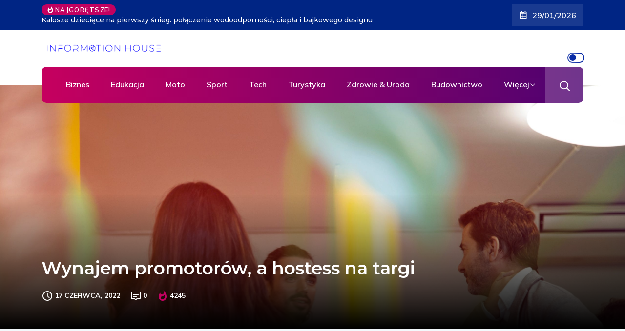

--- FILE ---
content_type: text/html; charset=UTF-8
request_url: https://www.informationhouse.pl/wynajem-promotorow-a-hostess-na-targi/
body_size: 20844
content:
<!DOCTYPE html>
  <html lang="pl-PL"> 
    <head>
        <meta charset="UTF-8">
        <meta name="viewport" content="width=device-width, initial-scale=1, maximum-scale=1">
		<meta name='robots' content='index, follow, max-image-preview:large, max-snippet:-1, max-video-preview:-1' />

	<!-- This site is optimized with the Yoast SEO plugin v26.8 - https://yoast.com/product/yoast-seo-wordpress/ -->
	<title>Wynajem promotorów, a hostess na targi - Information House</title>
	<meta name="description" content="Wśród wielu osób promotorzy oraz hostessy na targach są wciąż definiowani w ten sam sposób. Istnieje jednak zakres zadań, który odróżnia ich od siebie!" />
	<link rel="canonical" href="https://www.informationhouse.pl/wynajem-promotorow-a-hostess-na-targi/" />
	<meta property="og:locale" content="pl_PL" />
	<meta property="og:type" content="article" />
	<meta property="og:title" content="Wynajem promotorów, a hostess na targi - Information House" />
	<meta property="og:description" content="Wśród wielu osób promotorzy oraz hostessy na targach są wciąż definiowani w ten sam sposób. Istnieje jednak zakres zadań, który odróżnia ich od siebie!" />
	<meta property="og:url" content="https://www.informationhouse.pl/wynajem-promotorow-a-hostess-na-targi/" />
	<meta property="og:site_name" content="Information House" />
	<meta property="article:published_time" content="2022-06-17T12:51:03+00:00" />
	<meta property="og:image" content="https://www.informationhouse.pl/wp-content/uploads/2022/06/Wynajem-promotorow-a-hostess-na-targi-scaled.jpg" />
	<meta property="og:image:width" content="2560" />
	<meta property="og:image:height" content="1707" />
	<meta property="og:image:type" content="image/jpeg" />
	<meta name="author" content="Redaktor" />
	<meta name="twitter:card" content="summary_large_image" />
	<meta name="twitter:label1" content="Napisane przez" />
	<meta name="twitter:data1" content="Redaktor" />
	<meta name="twitter:label2" content="Szacowany czas czytania" />
	<meta name="twitter:data2" content="4 minuty" />
	<script type="application/ld+json" class="yoast-schema-graph">{"@context":"https://schema.org","@graph":[{"@type":"Article","@id":"https://www.informationhouse.pl/wynajem-promotorow-a-hostess-na-targi/#article","isPartOf":{"@id":"https://www.informationhouse.pl/wynajem-promotorow-a-hostess-na-targi/"},"author":{"name":"Redaktor","@id":"https://www.informationhouse.pl/#/schema/person/5a7f381364264e67d56b454ed9eedb5b"},"headline":"Wynajem promotorów, a hostess na targi","datePublished":"2022-06-17T12:51:03+00:00","mainEntityOfPage":{"@id":"https://www.informationhouse.pl/wynajem-promotorow-a-hostess-na-targi/"},"wordCount":933,"commentCount":0,"publisher":{"@id":"https://www.informationhouse.pl/#organization"},"image":{"@id":"https://www.informationhouse.pl/wynajem-promotorow-a-hostess-na-targi/#primaryimage"},"thumbnailUrl":"https://www.informationhouse.pl/wp-content/uploads/2022/06/Wynajem-promotorow-a-hostess-na-targi-scaled.jpg","articleSection":["Biznes"],"inLanguage":"pl-PL","potentialAction":[{"@type":"CommentAction","name":"Comment","target":["https://www.informationhouse.pl/wynajem-promotorow-a-hostess-na-targi/#respond"]}]},{"@type":"WebPage","@id":"https://www.informationhouse.pl/wynajem-promotorow-a-hostess-na-targi/","url":"https://www.informationhouse.pl/wynajem-promotorow-a-hostess-na-targi/","name":"Wynajem promotorów, a hostess na targi - Information House","isPartOf":{"@id":"https://www.informationhouse.pl/#website"},"primaryImageOfPage":{"@id":"https://www.informationhouse.pl/wynajem-promotorow-a-hostess-na-targi/#primaryimage"},"image":{"@id":"https://www.informationhouse.pl/wynajem-promotorow-a-hostess-na-targi/#primaryimage"},"thumbnailUrl":"https://www.informationhouse.pl/wp-content/uploads/2022/06/Wynajem-promotorow-a-hostess-na-targi-scaled.jpg","datePublished":"2022-06-17T12:51:03+00:00","description":"Wśród wielu osób promotorzy oraz hostessy na targach są wciąż definiowani w ten sam sposób. Istnieje jednak zakres zadań, który odróżnia ich od siebie!","breadcrumb":{"@id":"https://www.informationhouse.pl/wynajem-promotorow-a-hostess-na-targi/#breadcrumb"},"inLanguage":"pl-PL","potentialAction":[{"@type":"ReadAction","target":["https://www.informationhouse.pl/wynajem-promotorow-a-hostess-na-targi/"]}]},{"@type":"ImageObject","inLanguage":"pl-PL","@id":"https://www.informationhouse.pl/wynajem-promotorow-a-hostess-na-targi/#primaryimage","url":"https://www.informationhouse.pl/wp-content/uploads/2022/06/Wynajem-promotorow-a-hostess-na-targi-scaled.jpg","contentUrl":"https://www.informationhouse.pl/wp-content/uploads/2022/06/Wynajem-promotorow-a-hostess-na-targi-scaled.jpg","width":2560,"height":1707,"caption":"Wynajem promotorów, a hostess na targi"},{"@type":"BreadcrumbList","@id":"https://www.informationhouse.pl/wynajem-promotorow-a-hostess-na-targi/#breadcrumb","itemListElement":[{"@type":"ListItem","position":1,"name":"Strona główna","item":"https://www.informationhouse.pl/"},{"@type":"ListItem","position":2,"name":"Wynajem promotorów, a hostess na targi"}]},{"@type":"WebSite","@id":"https://www.informationhouse.pl/#website","url":"https://www.informationhouse.pl/","name":"Information House","description":"Otwarty Serwis Dziennikarstwa Obywatelskiego","publisher":{"@id":"https://www.informationhouse.pl/#organization"},"potentialAction":[{"@type":"SearchAction","target":{"@type":"EntryPoint","urlTemplate":"https://www.informationhouse.pl/?s={search_term_string}"},"query-input":{"@type":"PropertyValueSpecification","valueRequired":true,"valueName":"search_term_string"}}],"inLanguage":"pl-PL"},{"@type":"Organization","@id":"https://www.informationhouse.pl/#organization","name":"Information House","url":"https://www.informationhouse.pl/","logo":{"@type":"ImageObject","inLanguage":"pl-PL","@id":"https://www.informationhouse.pl/#/schema/logo/image/","url":"https://www.informationhouse.pl/wp-content/uploads/2024/02/cropped-information_house_logo1.png","contentUrl":"https://www.informationhouse.pl/wp-content/uploads/2024/02/cropped-information_house_logo1.png","width":1220,"height":174,"caption":"Information House"},"image":{"@id":"https://www.informationhouse.pl/#/schema/logo/image/"}},{"@type":"Person","@id":"https://www.informationhouse.pl/#/schema/person/5a7f381364264e67d56b454ed9eedb5b","name":"Redaktor","image":{"@type":"ImageObject","inLanguage":"pl-PL","@id":"https://www.informationhouse.pl/#/schema/person/image/","url":"https://www.informationhouse.pl/wp-content/uploads/2024/02/cropped-favicon-1-96x96.png","contentUrl":"https://www.informationhouse.pl/wp-content/uploads/2024/02/cropped-favicon-1-96x96.png","caption":"Redaktor"},"url":"https://www.informationhouse.pl/author/redaktor/"}]}</script>
	<!-- / Yoast SEO plugin. -->


<link rel='dns-prefetch' href='//www.googletagmanager.com' />
<link rel='dns-prefetch' href='//fonts.googleapis.com' />
<link rel="alternate" type="application/rss+xml" title="Information House &raquo; Kanał z wpisami" href="https://www.informationhouse.pl/feed/" />
<link rel="alternate" type="application/rss+xml" title="Information House &raquo; Kanał z komentarzami" href="https://www.informationhouse.pl/comments/feed/" />
<link rel="alternate" type="application/rss+xml" title="Information House &raquo; Wynajem promotorów, a hostess na targi Kanał z komentarzami" href="https://www.informationhouse.pl/wynajem-promotorow-a-hostess-na-targi/feed/" />
<link rel="alternate" title="oEmbed (JSON)" type="application/json+oembed" href="https://www.informationhouse.pl/wp-json/oembed/1.0/embed?url=https%3A%2F%2Fwww.informationhouse.pl%2Fwynajem-promotorow-a-hostess-na-targi%2F" />
<link rel="alternate" title="oEmbed (XML)" type="text/xml+oembed" href="https://www.informationhouse.pl/wp-json/oembed/1.0/embed?url=https%3A%2F%2Fwww.informationhouse.pl%2Fwynajem-promotorow-a-hostess-na-targi%2F&#038;format=xml" />
<style id='wp-img-auto-sizes-contain-inline-css' type='text/css'>
img:is([sizes=auto i],[sizes^="auto," i]){contain-intrinsic-size:3000px 1500px}
/*# sourceURL=wp-img-auto-sizes-contain-inline-css */
</style>
<style id='wp-emoji-styles-inline-css' type='text/css'>

	img.wp-smiley, img.emoji {
		display: inline !important;
		border: none !important;
		box-shadow: none !important;
		height: 1em !important;
		width: 1em !important;
		margin: 0 0.07em !important;
		vertical-align: -0.1em !important;
		background: none !important;
		padding: 0 !important;
	}
/*# sourceURL=wp-emoji-styles-inline-css */
</style>
<link rel='stylesheet' id='wp-block-library-css' href='https://www.informationhouse.pl/wp-includes/css/dist/block-library/style.min.css?ver=6.9' type='text/css' media='all' />
<style id='wp-block-search-inline-css' type='text/css'>
.wp-block-search__button{margin-left:10px;word-break:normal}.wp-block-search__button.has-icon{line-height:0}.wp-block-search__button svg{height:1.25em;min-height:24px;min-width:24px;width:1.25em;fill:currentColor;vertical-align:text-bottom}:where(.wp-block-search__button){border:1px solid #ccc;padding:6px 10px}.wp-block-search__inside-wrapper{display:flex;flex:auto;flex-wrap:nowrap;max-width:100%}.wp-block-search__label{width:100%}.wp-block-search.wp-block-search__button-only .wp-block-search__button{box-sizing:border-box;display:flex;flex-shrink:0;justify-content:center;margin-left:0;max-width:100%}.wp-block-search.wp-block-search__button-only .wp-block-search__inside-wrapper{min-width:0!important;transition-property:width}.wp-block-search.wp-block-search__button-only .wp-block-search__input{flex-basis:100%;transition-duration:.3s}.wp-block-search.wp-block-search__button-only.wp-block-search__searchfield-hidden,.wp-block-search.wp-block-search__button-only.wp-block-search__searchfield-hidden .wp-block-search__inside-wrapper{overflow:hidden}.wp-block-search.wp-block-search__button-only.wp-block-search__searchfield-hidden .wp-block-search__input{border-left-width:0!important;border-right-width:0!important;flex-basis:0;flex-grow:0;margin:0;min-width:0!important;padding-left:0!important;padding-right:0!important;width:0!important}:where(.wp-block-search__input){appearance:none;border:1px solid #949494;flex-grow:1;font-family:inherit;font-size:inherit;font-style:inherit;font-weight:inherit;letter-spacing:inherit;line-height:inherit;margin-left:0;margin-right:0;min-width:3rem;padding:8px;text-decoration:unset!important;text-transform:inherit}:where(.wp-block-search__button-inside .wp-block-search__inside-wrapper){background-color:#fff;border:1px solid #949494;box-sizing:border-box;padding:4px}:where(.wp-block-search__button-inside .wp-block-search__inside-wrapper) .wp-block-search__input{border:none;border-radius:0;padding:0 4px}:where(.wp-block-search__button-inside .wp-block-search__inside-wrapper) .wp-block-search__input:focus{outline:none}:where(.wp-block-search__button-inside .wp-block-search__inside-wrapper) :where(.wp-block-search__button){padding:4px 8px}.wp-block-search.aligncenter .wp-block-search__inside-wrapper{margin:auto}.wp-block[data-align=right] .wp-block-search.wp-block-search__button-only .wp-block-search__inside-wrapper{float:right}
/*# sourceURL=https://www.informationhouse.pl/wp-includes/blocks/search/style.min.css */
</style>
<style id='wp-block-search-theme-inline-css' type='text/css'>
.wp-block-search .wp-block-search__label{font-weight:700}.wp-block-search__button{border:1px solid #ccc;padding:.375em .625em}
/*# sourceURL=https://www.informationhouse.pl/wp-includes/blocks/search/theme.min.css */
</style>
<style id='global-styles-inline-css' type='text/css'>
:root{--wp--preset--aspect-ratio--square: 1;--wp--preset--aspect-ratio--4-3: 4/3;--wp--preset--aspect-ratio--3-4: 3/4;--wp--preset--aspect-ratio--3-2: 3/2;--wp--preset--aspect-ratio--2-3: 2/3;--wp--preset--aspect-ratio--16-9: 16/9;--wp--preset--aspect-ratio--9-16: 9/16;--wp--preset--color--black: #000000;--wp--preset--color--cyan-bluish-gray: #abb8c3;--wp--preset--color--white: #ffffff;--wp--preset--color--pale-pink: #f78da7;--wp--preset--color--vivid-red: #cf2e2e;--wp--preset--color--luminous-vivid-orange: #ff6900;--wp--preset--color--luminous-vivid-amber: #fcb900;--wp--preset--color--light-green-cyan: #7bdcb5;--wp--preset--color--vivid-green-cyan: #00d084;--wp--preset--color--pale-cyan-blue: #8ed1fc;--wp--preset--color--vivid-cyan-blue: #0693e3;--wp--preset--color--vivid-purple: #9b51e0;--wp--preset--gradient--vivid-cyan-blue-to-vivid-purple: linear-gradient(135deg,rgb(6,147,227) 0%,rgb(155,81,224) 100%);--wp--preset--gradient--light-green-cyan-to-vivid-green-cyan: linear-gradient(135deg,rgb(122,220,180) 0%,rgb(0,208,130) 100%);--wp--preset--gradient--luminous-vivid-amber-to-luminous-vivid-orange: linear-gradient(135deg,rgb(252,185,0) 0%,rgb(255,105,0) 100%);--wp--preset--gradient--luminous-vivid-orange-to-vivid-red: linear-gradient(135deg,rgb(255,105,0) 0%,rgb(207,46,46) 100%);--wp--preset--gradient--very-light-gray-to-cyan-bluish-gray: linear-gradient(135deg,rgb(238,238,238) 0%,rgb(169,184,195) 100%);--wp--preset--gradient--cool-to-warm-spectrum: linear-gradient(135deg,rgb(74,234,220) 0%,rgb(151,120,209) 20%,rgb(207,42,186) 40%,rgb(238,44,130) 60%,rgb(251,105,98) 80%,rgb(254,248,76) 100%);--wp--preset--gradient--blush-light-purple: linear-gradient(135deg,rgb(255,206,236) 0%,rgb(152,150,240) 100%);--wp--preset--gradient--blush-bordeaux: linear-gradient(135deg,rgb(254,205,165) 0%,rgb(254,45,45) 50%,rgb(107,0,62) 100%);--wp--preset--gradient--luminous-dusk: linear-gradient(135deg,rgb(255,203,112) 0%,rgb(199,81,192) 50%,rgb(65,88,208) 100%);--wp--preset--gradient--pale-ocean: linear-gradient(135deg,rgb(255,245,203) 0%,rgb(182,227,212) 50%,rgb(51,167,181) 100%);--wp--preset--gradient--electric-grass: linear-gradient(135deg,rgb(202,248,128) 0%,rgb(113,206,126) 100%);--wp--preset--gradient--midnight: linear-gradient(135deg,rgb(2,3,129) 0%,rgb(40,116,252) 100%);--wp--preset--font-size--small: 13px;--wp--preset--font-size--medium: 20px;--wp--preset--font-size--large: 36px;--wp--preset--font-size--x-large: 42px;--wp--preset--spacing--20: 0.44rem;--wp--preset--spacing--30: 0.67rem;--wp--preset--spacing--40: 1rem;--wp--preset--spacing--50: 1.5rem;--wp--preset--spacing--60: 2.25rem;--wp--preset--spacing--70: 3.38rem;--wp--preset--spacing--80: 5.06rem;--wp--preset--shadow--natural: 6px 6px 9px rgba(0, 0, 0, 0.2);--wp--preset--shadow--deep: 12px 12px 50px rgba(0, 0, 0, 0.4);--wp--preset--shadow--sharp: 6px 6px 0px rgba(0, 0, 0, 0.2);--wp--preset--shadow--outlined: 6px 6px 0px -3px rgb(255, 255, 255), 6px 6px rgb(0, 0, 0);--wp--preset--shadow--crisp: 6px 6px 0px rgb(0, 0, 0);}:where(.is-layout-flex){gap: 0.5em;}:where(.is-layout-grid){gap: 0.5em;}body .is-layout-flex{display: flex;}.is-layout-flex{flex-wrap: wrap;align-items: center;}.is-layout-flex > :is(*, div){margin: 0;}body .is-layout-grid{display: grid;}.is-layout-grid > :is(*, div){margin: 0;}:where(.wp-block-columns.is-layout-flex){gap: 2em;}:where(.wp-block-columns.is-layout-grid){gap: 2em;}:where(.wp-block-post-template.is-layout-flex){gap: 1.25em;}:where(.wp-block-post-template.is-layout-grid){gap: 1.25em;}.has-black-color{color: var(--wp--preset--color--black) !important;}.has-cyan-bluish-gray-color{color: var(--wp--preset--color--cyan-bluish-gray) !important;}.has-white-color{color: var(--wp--preset--color--white) !important;}.has-pale-pink-color{color: var(--wp--preset--color--pale-pink) !important;}.has-vivid-red-color{color: var(--wp--preset--color--vivid-red) !important;}.has-luminous-vivid-orange-color{color: var(--wp--preset--color--luminous-vivid-orange) !important;}.has-luminous-vivid-amber-color{color: var(--wp--preset--color--luminous-vivid-amber) !important;}.has-light-green-cyan-color{color: var(--wp--preset--color--light-green-cyan) !important;}.has-vivid-green-cyan-color{color: var(--wp--preset--color--vivid-green-cyan) !important;}.has-pale-cyan-blue-color{color: var(--wp--preset--color--pale-cyan-blue) !important;}.has-vivid-cyan-blue-color{color: var(--wp--preset--color--vivid-cyan-blue) !important;}.has-vivid-purple-color{color: var(--wp--preset--color--vivid-purple) !important;}.has-black-background-color{background-color: var(--wp--preset--color--black) !important;}.has-cyan-bluish-gray-background-color{background-color: var(--wp--preset--color--cyan-bluish-gray) !important;}.has-white-background-color{background-color: var(--wp--preset--color--white) !important;}.has-pale-pink-background-color{background-color: var(--wp--preset--color--pale-pink) !important;}.has-vivid-red-background-color{background-color: var(--wp--preset--color--vivid-red) !important;}.has-luminous-vivid-orange-background-color{background-color: var(--wp--preset--color--luminous-vivid-orange) !important;}.has-luminous-vivid-amber-background-color{background-color: var(--wp--preset--color--luminous-vivid-amber) !important;}.has-light-green-cyan-background-color{background-color: var(--wp--preset--color--light-green-cyan) !important;}.has-vivid-green-cyan-background-color{background-color: var(--wp--preset--color--vivid-green-cyan) !important;}.has-pale-cyan-blue-background-color{background-color: var(--wp--preset--color--pale-cyan-blue) !important;}.has-vivid-cyan-blue-background-color{background-color: var(--wp--preset--color--vivid-cyan-blue) !important;}.has-vivid-purple-background-color{background-color: var(--wp--preset--color--vivid-purple) !important;}.has-black-border-color{border-color: var(--wp--preset--color--black) !important;}.has-cyan-bluish-gray-border-color{border-color: var(--wp--preset--color--cyan-bluish-gray) !important;}.has-white-border-color{border-color: var(--wp--preset--color--white) !important;}.has-pale-pink-border-color{border-color: var(--wp--preset--color--pale-pink) !important;}.has-vivid-red-border-color{border-color: var(--wp--preset--color--vivid-red) !important;}.has-luminous-vivid-orange-border-color{border-color: var(--wp--preset--color--luminous-vivid-orange) !important;}.has-luminous-vivid-amber-border-color{border-color: var(--wp--preset--color--luminous-vivid-amber) !important;}.has-light-green-cyan-border-color{border-color: var(--wp--preset--color--light-green-cyan) !important;}.has-vivid-green-cyan-border-color{border-color: var(--wp--preset--color--vivid-green-cyan) !important;}.has-pale-cyan-blue-border-color{border-color: var(--wp--preset--color--pale-cyan-blue) !important;}.has-vivid-cyan-blue-border-color{border-color: var(--wp--preset--color--vivid-cyan-blue) !important;}.has-vivid-purple-border-color{border-color: var(--wp--preset--color--vivid-purple) !important;}.has-vivid-cyan-blue-to-vivid-purple-gradient-background{background: var(--wp--preset--gradient--vivid-cyan-blue-to-vivid-purple) !important;}.has-light-green-cyan-to-vivid-green-cyan-gradient-background{background: var(--wp--preset--gradient--light-green-cyan-to-vivid-green-cyan) !important;}.has-luminous-vivid-amber-to-luminous-vivid-orange-gradient-background{background: var(--wp--preset--gradient--luminous-vivid-amber-to-luminous-vivid-orange) !important;}.has-luminous-vivid-orange-to-vivid-red-gradient-background{background: var(--wp--preset--gradient--luminous-vivid-orange-to-vivid-red) !important;}.has-very-light-gray-to-cyan-bluish-gray-gradient-background{background: var(--wp--preset--gradient--very-light-gray-to-cyan-bluish-gray) !important;}.has-cool-to-warm-spectrum-gradient-background{background: var(--wp--preset--gradient--cool-to-warm-spectrum) !important;}.has-blush-light-purple-gradient-background{background: var(--wp--preset--gradient--blush-light-purple) !important;}.has-blush-bordeaux-gradient-background{background: var(--wp--preset--gradient--blush-bordeaux) !important;}.has-luminous-dusk-gradient-background{background: var(--wp--preset--gradient--luminous-dusk) !important;}.has-pale-ocean-gradient-background{background: var(--wp--preset--gradient--pale-ocean) !important;}.has-electric-grass-gradient-background{background: var(--wp--preset--gradient--electric-grass) !important;}.has-midnight-gradient-background{background: var(--wp--preset--gradient--midnight) !important;}.has-small-font-size{font-size: var(--wp--preset--font-size--small) !important;}.has-medium-font-size{font-size: var(--wp--preset--font-size--medium) !important;}.has-large-font-size{font-size: var(--wp--preset--font-size--large) !important;}.has-x-large-font-size{font-size: var(--wp--preset--font-size--x-large) !important;}
/*# sourceURL=global-styles-inline-css */
</style>

<style id='classic-theme-styles-inline-css' type='text/css'>
/*! This file is auto-generated */
.wp-block-button__link{color:#fff;background-color:#32373c;border-radius:9999px;box-shadow:none;text-decoration:none;padding:calc(.667em + 2px) calc(1.333em + 2px);font-size:1.125em}.wp-block-file__button{background:#32373c;color:#fff;text-decoration:none}
/*# sourceURL=/wp-includes/css/classic-themes.min.css */
</style>
<link rel='stylesheet' id='contact-form-7-css' href='https://www.informationhouse.pl/wp-content/plugins/contact-form-7/includes/css/styles.css?ver=6.1.4' type='text/css' media='all' />
<link rel='stylesheet' id='toc-screen-css' href='https://www.informationhouse.pl/wp-content/plugins/table-of-contents-plus/screen.min.css?ver=2411.1' type='text/css' media='all' />
<style id='toc-screen-inline-css' type='text/css'>
div#toc_container ul li {font-size: 100%;}
/*# sourceURL=toc-screen-inline-css */
</style>
<link rel='stylesheet' id='widgetopts-styles-css' href='https://www.informationhouse.pl/wp-content/plugins/widget-options/assets/css/widget-options.css?ver=4.1.3' type='text/css' media='all' />
<link rel='stylesheet' id='ennlil-fonts-css' href='https://fonts.googleapis.com/css?family=Montserrat%3A100%2C100i%2C200%2C200i%2C300%2C300i%2C400%2C400i%2C500%2C500i%2C600%2C600i%2C700%2C700i%2C800%2C800i%2C900%2C900i%7CMulish%3A200%2C200i%2C300%2C300i%2C400%2C400i%2C500%2C500i%2C600%2C600i%2C700%2C700i%2C800%2C800i%2C900%2C900i&#038;subset=latin' type='text/css' media='all' />
<link rel='stylesheet' id='theme-font-awesome-css' href='https://www.informationhouse.pl/wp-content/themes/ennlil/assets/css/font-awesome.css?ver=6.9' type='text/css' media='all' />
<link rel='stylesheet' id='icon-font-css' href='https://www.informationhouse.pl/wp-content/themes/ennlil/assets/css/icon-font.css?ver=6.9' type='text/css' media='all' />
<link rel='stylesheet' id='animate-css' href='https://www.informationhouse.pl/wp-content/themes/ennlil/assets/css/animate.css?ver=6.9' type='text/css' media='all' />
<link rel='stylesheet' id='magnific-popup-css' href='https://www.informationhouse.pl/wp-content/themes/ennlil/assets/css/magnific-popup.css?ver=6.9' type='text/css' media='all' />
<link rel='stylesheet' id='owl-carousel-css' href='https://www.informationhouse.pl/wp-content/themes/ennlil/assets/css/owl.carousel.min.css?ver=6.9' type='text/css' media='all' />
<link rel='stylesheet' id='owl-theme-css' href='https://www.informationhouse.pl/wp-content/themes/ennlil/assets/css/owl.theme.min.css?ver=6.9' type='text/css' media='all' />
<link rel='stylesheet' id='slick-css' href='https://www.informationhouse.pl/wp-content/themes/ennlil/assets/css/slick.css?ver=6.9' type='text/css' media='all' />
<link rel='stylesheet' id='slicknav-css' href='https://www.informationhouse.pl/wp-content/themes/ennlil/assets/css/slicknav.css?ver=6.9' type='text/css' media='all' />
<link rel='stylesheet' id='swiper-css' href='https://www.informationhouse.pl/wp-content/plugins/elementor/assets/lib/swiper/v8/css/swiper.min.css?ver=8.4.5' type='text/css' media='all' />
<link rel='stylesheet' id='flickity-css' href='https://www.informationhouse.pl/wp-content/themes/ennlil/assets/css/flickity.min.css?ver=6.9' type='text/css' media='all' />
<link rel='stylesheet' id='bootstrap-css' href='https://www.informationhouse.pl/wp-content/themes/ennlil/assets/css/bootstrap.min.css?ver=4.0' type='text/css' media='all' />
<link rel='stylesheet' id='ennlil-main-css' href='https://www.informationhouse.pl/wp-content/themes/ennlil/assets/css/main.css?ver=6.9' type='text/css' media='all' />
<link rel='stylesheet' id='ennlil-responsive-css' href='https://www.informationhouse.pl/wp-content/themes/ennlil/assets/css/responsive.css?ver=6.9' type='text/css' media='all' />
<link rel='stylesheet' id='ennlil-style-css' href='https://www.informationhouse.pl/wp-content/themes/ennlil/style.css?ver=6.9' type='text/css' media='all' />
<link rel='stylesheet' id='ennlil-custom-style-css' href='https://www.informationhouse.pl/wp-content/themes/ennlil/assets/css/custom-style.css?ver=6.9' type='text/css' media='all' />
<style id='ennlil-custom-style-inline-css' type='text/css'>
.logo img {max-width: 300px;}body.blog .blog-new-layout .entry-media img {height: 500px;}body {color: #574F63;}.top-header-area {background: #002584;} .theme_header_design__gradient .mainmenu, .site-navigation.sticky {
				background-image: linear-gradient(90deg, #c6005f 0%, #4d0270 100%);
			} .top-header-area.top-bar-three {
				background-image: linear-gradient(90deg, #c6005f 0%, #4d0270 100%);
			} .category-layout-one .blog-post-wrapper a.read_more_Btutton, .category-layout-two .blog-post-wrapper a.read_more_Btutton, .grid-layout-two .blog-post-wrapper a.read_more_Btutton, .swiper_thumb_box_Bg .swiper-slide-thumb-active, .blog-post-comment .comment-respond .comment-form .btn-comments, .main-container .theme-pagination-style ul.page-numbers li span.current, .theme-single-blog-wrapper .theme-post-contentt .entry-details .read_more_Btutton
			
			{
				background: linear-gradient(90deg, #C6005F 0%, #4D0270 100%)!important;
			} .category-layout-one .blog-post-wrapper a.read_more_Btutton:hover, .category-layout-two .blog-post-wrapper a.read_more_Btutton:hover, .grid-layout-two .blog-post-wrapper a.read_more_Btutton:hover, .blog-post-comment .comment-respond .comment-form .btn-comments:hover, .theme-single-blog-wrapper .theme-post-contentt .entry-details .read_more_Btutton:hover
			
			{
				background: linear-gradient(90deg, #4D0270 0%, #C6005F 100%)!important;
			}.news-block-style .news-content h4 a, .widget-post-wrap h4.post-title a {
					background-image: linear-gradient(to right, #C6005F 0%, #4D0270 100%)!important;
					
		
			}.theme-single-blog-wrapper .theme-post-contentt h2.post-title a:hover {color: #C6005F!important;} .home-blog-tab-right ul.wpt-tabs li.selected a:before, .blog-sidebar .tagcloud a:hover, .blog-single .tag-lists a:hover, .tagcloud a:hover, .wp-block-tag-cloud a:hover, .theme_author_Socials a:hover {background: #C20160!important;}.blog-sidebar .widget ul.wpt-tabs li.selected a, .home-blog-tab-right ul.wpt-tabs li.selected a, .news_video_post_section .tab_small_list_video_Item .video_tab_list_samll_Thumbnail i, .theme_blog_nav_Title a:hover {color: #C20160!important;}.news_tab_Block .nav-tabs .nav-link.active span.tab_menu_Item, .blog-sidebar .tagcloud a:hover, .blog-single .tag-lists a:hover, .tagcloud a:hover, .wp-block-tag-cloud a:hover, .theme_post_list_tab__Inner ul.post_tab_list_Menu li a.active span {border-color: #C20160!important;}
					.cat-item-14 span.post_count {background-color : #98fb98 !important;} 
				
					.cat-item-23 span.post_count {background-color : #ffbc00 !important;} 
				
					.cat-item-61 span.post_count {background-color : #ffbc00 !important;} 
				
					.cat-item-6 span.post_count {background-color : #ffbc00 !important;} 
				
					.cat-item-40 span.post_count {background-color : #ffbc00 !important;} 
				
					.cat-item-7 span.post_count {background-color : #ffbc00 !important;} 
				
					.cat-item-164 span.post_count {background-color : #ffbc00 !important;} 
				
					.cat-item-389 span.post_count {background-color : #da70d6 !important;} 
				
					.cat-item-1425 span.post_count {background-color : #ffbc00 !important;} 
				
					.cat-item-1426 span.post_count {background-color : #ffbc00 !important;} 
				
					.cat-item-865 span.post_count {background-color : #ffbc00 !important;} 
				
					.cat-item-1104 span.post_count {background-color : #94a800 !important;} 
				
					.cat-item-1424 span.post_count {background-color : #ffbc00 !important;} 
				
					.cat-item-1419 span.post_count {background-color : #6800f9 !important;} 
				
					.cat-item-11 span.post_count {background-color : #3cb371 !important;} 
				
					.cat-item-1420 span.post_count {background-color : #000ace !important;} 
				
					.cat-item-3 span.post_count {background-color : #ffbc00 !important;} 
				
/*# sourceURL=ennlil-custom-style-inline-css */
</style>
<link rel='stylesheet' id='csf-google-web-fonts-css' href='//fonts.googleapis.com/css?family=Mulish:400%7CMontserrat:700&#038;subset=latin-ext&#038;display=swap' type='text/css' media='all' />
<script type="text/javascript" src="https://www.informationhouse.pl/wp-includes/js/jquery/jquery.min.js?ver=3.7.1" id="jquery-core-js"></script>
<script type="text/javascript" src="https://www.informationhouse.pl/wp-includes/js/jquery/jquery-migrate.min.js?ver=3.4.1" id="jquery-migrate-js"></script>

<!-- Fragment znacznika Google (gtag.js) dodany przez Site Kit -->
<!-- Fragment Google Analytics dodany przez Site Kit -->
<script type="text/javascript" src="https://www.googletagmanager.com/gtag/js?id=GT-TBWLD9G" id="google_gtagjs-js" async></script>
<script type="text/javascript" id="google_gtagjs-js-after">
/* <![CDATA[ */
window.dataLayer = window.dataLayer || [];function gtag(){dataLayer.push(arguments);}
gtag("set","linker",{"domains":["www.informationhouse.pl"]});
gtag("js", new Date());
gtag("set", "developer_id.dZTNiMT", true);
gtag("config", "GT-TBWLD9G");
 window._googlesitekit = window._googlesitekit || {}; window._googlesitekit.throttledEvents = []; window._googlesitekit.gtagEvent = (name, data) => { var key = JSON.stringify( { name, data } ); if ( !! window._googlesitekit.throttledEvents[ key ] ) { return; } window._googlesitekit.throttledEvents[ key ] = true; setTimeout( () => { delete window._googlesitekit.throttledEvents[ key ]; }, 5 ); gtag( "event", name, { ...data, event_source: "site-kit" } ); }; 
//# sourceURL=google_gtagjs-js-after
/* ]]> */
</script>
<link rel="https://api.w.org/" href="https://www.informationhouse.pl/wp-json/" /><link rel="alternate" title="JSON" type="application/json" href="https://www.informationhouse.pl/wp-json/wp/v2/posts/4824" /><link rel="EditURI" type="application/rsd+xml" title="RSD" href="https://www.informationhouse.pl/xmlrpc.php?rsd" />
<meta name="generator" content="WordPress 6.9" />
<link rel='shortlink' href='https://www.informationhouse.pl/?p=4824' />
<meta name="generator" content="Site Kit by Google 1.170.0" /><meta name="generator" content="Elementor 3.22.1; features: e_optimized_assets_loading, e_optimized_css_loading, e_font_icon_svg, additional_custom_breakpoints, e_lazyload; settings: css_print_method-external, google_font-enabled, font_display-swap">
			<style>
				.e-con.e-parent:nth-of-type(n+4):not(.e-lazyloaded):not(.e-no-lazyload),
				.e-con.e-parent:nth-of-type(n+4):not(.e-lazyloaded):not(.e-no-lazyload) * {
					background-image: none !important;
				}
				@media screen and (max-height: 1024px) {
					.e-con.e-parent:nth-of-type(n+3):not(.e-lazyloaded):not(.e-no-lazyload),
					.e-con.e-parent:nth-of-type(n+3):not(.e-lazyloaded):not(.e-no-lazyload) * {
						background-image: none !important;
					}
				}
				@media screen and (max-height: 640px) {
					.e-con.e-parent:nth-of-type(n+2):not(.e-lazyloaded):not(.e-no-lazyload),
					.e-con.e-parent:nth-of-type(n+2):not(.e-lazyloaded):not(.e-no-lazyload) * {
						background-image: none !important;
					}
				}
			</style>
			
<!-- Fragment Menedżera znaczników Google dodany przez Site Kit -->
<script type="text/javascript">
/* <![CDATA[ */

			( function( w, d, s, l, i ) {
				w[l] = w[l] || [];
				w[l].push( {'gtm.start': new Date().getTime(), event: 'gtm.js'} );
				var f = d.getElementsByTagName( s )[0],
					j = d.createElement( s ), dl = l != 'dataLayer' ? '&l=' + l : '';
				j.async = true;
				j.src = 'https://www.googletagmanager.com/gtm.js?id=' + i + dl;
				f.parentNode.insertBefore( j, f );
			} )( window, document, 'script', 'dataLayer', 'GTM-W8VH3SH2' );
			
/* ]]> */
</script>

<!-- Zakończ fragment Menedżera znaczników Google dodany przez Site Kit -->
<style type="text/css">body{font-family:"Mulish";color:#574F63;font-weight:normal;font-size:15px;line-height:24px;}h1{font-family:"Montserrat";color:#1c1c1c;font-weight:700;text-align:left;font-size:42px;line-height:50px;}h2{font-family:"Montserrat";color:#1c1c1c;font-weight:700;text-align:left;font-size:28px;line-height:36px;}h3{font-family:"Montserrat";color:#1c1c1c;font-weight:700;text-align:left;font-size:24px;line-height:28px;}h4{font-family:"Montserrat";color:#1c1c1c;font-weight:700;text-align:left;font-size:18px;line-height:28px;}h5{font-family:"Montserrat";color:#1c1c1c;font-weight:700;text-align:left;font-size:14px;line-height:24px;}h6{font-family:"Montserrat";color:#1c1c1c;font-weight:700;text-align:left;font-size:14px;line-height:28px;}.mainmenu ul li a{color:#ffffff;text-align:left;font-size:16px;line-height:20px;}.main-container.blog-spacing{padding-top:80px;padding-right:0px;padding-bottom:80px;padding-left:0px;}.main-container.cat-page-spacing{padding-top:80px;padding-right:0px;padding-bottom:80px;padding-left:0px;}.category-layout-one .blog-post-wrapper .cat-one-post-image{height:275px;}.category-layout-three .news-block-design .item{min-height:424px!important;}.cat-layout-alt .blog-post-wrapper .post-media{height:326px;}.blog-layout-one{padding-top:80px;padding-right:0px;padding-bottom:80px;padding-left:0px;}.blog.main-container.error-wrapper{padding-top:135px;padding-right:0px;padding-bottom:140px;padding-left:0px;}body{background-color:#fff;}body{color:#574F63;}#preloader{background-color:#001737!important;}.backto{background-color:#f06544!important;}.backto:hover{background-color:#001737!important;}.top-header-area.top-bar-four{background-color:#002584!important;}.breaking_header_Top .breaking-title{background-color:#C20160!important;}.breaking-title, .top-bar-three p.breaking-title{color:#fff!important;}.header-date{color:#fff!important;}.top-social li a{color:#000000;}.theme_header_design__One .theme-search-box .search-btn{color:#fff;}.recipe_sign_btn a{background-color:#C20160!important;}.recipe_sign_btn a:hover{background-color:#002584!important;}.recipe_sign_btn a{color:#fff!important;}.nav-wrapp-three .mainmenu ul li a{color:#001737!important;}.nav-wrapp-three .mainmenu ul li a:hover{color:#c20160!important;}.mainmenu li ul{background-color:#001737!important;}.nav-wrapp-three .mainmenu li ul.sub-menu li a{color:#fff!important;}.nav-wrapp-three .mainmenu li ul.sub-menu li a:hover{color:#fff!important;}.mainmenu li ul li a{border-color:#10264a!important;}a.slicknav_btn{background-color:#C20160!important;}ul.slicknav_nav{background-color:#001737!important;}.slicknav_nav li a:hover{background-color:#C20160!important;}body.page .main-container{padding-top:80px;padding-right:0px;padding-bottom:80px;padding-left:0px;}</style><link rel="icon" href="https://www.informationhouse.pl/wp-content/uploads/2024/02/cropped-cropped-favicon-32x32.png" sizes="32x32" />
<link rel="icon" href="https://www.informationhouse.pl/wp-content/uploads/2024/02/cropped-cropped-favicon-192x192.png" sizes="192x192" />
<link rel="apple-touch-icon" href="https://www.informationhouse.pl/wp-content/uploads/2024/02/cropped-cropped-favicon-180x180.png" />
<meta name="msapplication-TileImage" content="https://www.informationhouse.pl/wp-content/uploads/2024/02/cropped-cropped-favicon-270x270.png" />
		<style type="text/css" id="wp-custom-css">
			.home-two-tabbli .theme_post_list_tab__wrapper {
    padding: 50px 50px 70px;
}

.nav-wrapp-three .mainmenu li ul.sub-menu li ul.sub-menu li a {
    border-bottom: 1px solid #10264a!important;
}

.nav-wrapp-three .mainmenu li ul.sub-menu li:last-child ul.sub-menu li a {
    border-bottom: 1px solid #10264a!important;
}

.mainmenu li ul li a {
	font-size: 14px;
}

@media (max-width: 767px) {
.theme_single_blog_banner__Center .full-width-captions {
    left: auto;
}
	.footer-widget .textwidget img.foooter-img {
    max-width: 140px!important;
}
	
}

.home-cat-list .theme_cat_img_List .theme_img_cat_item_List li {
    margin-right: 19.8px;
}

body.page-template-default .apsc-theme-4 .apsc-each-profile a, body.elementor-page .apsc-theme-4 .apsc-each-profile a {
    width: 154px;
    padding: 12px 17px;
}



@media (max-width: 767px) {
body.page-template-default .apsc-theme-4 .apsc-each-profile a, body.elementor-page .apsc-theme-4 .apsc-each-profile a {
    width: 100%;
}

}



/*** CUSTOM CSS ***/

/*** Main demo Custom CSS ***/
.weekend-top .owl-nav > div:hover {
    background: #001737!important;
}

.footer-widget ul, .footer-widget ul li a {
    font-size: 18px;
    line-height: 40px;
}

.theme_post_list_tab__wrapper .post_tab_list__Content h3 {
    color: #001737;
}


.home-blog-tab-right .wpt_widget_content .wpt-postmeta {
    display: none;
}

.post_list_tab_all_Button {
    display: none;
}

.blog_layout_one_Top.home_style_single {
    padding-top: 95px!important;
    margin-top: -37px!important;
}

.subscribe-text h3 {
    font-family: 'Mulish';
}

@media (max-width: 767px) { 
	
.blog_layout_one_Top.home_style_single {
    padding-top: 60px!important;
    margin-top: 0px!important;
}
	
}


/*** Footer Demo CSS ***/

.footer_two_Widget, .footer_three_Widget, .footer_four_Widget, .footer_five_Widget {
    padding-left: 35px;
}

.footer_two_Widget, .footer_three_Widget, .footer_four_Widget {
	    -ms-flex: 0 0 16.666667%;
    flex: 0 0 16.666667%;
    max-width: 16.666667%;
}

.footer_one_Widget, .footer_five_Widget {
	    -ms-flex: 0 0 25%;
    flex: 0 0 25%;
    max-width: 25%;
}

.footer-widget.widget_text .textwidget p {
    font-size: 17px;
    line-height: 29px;
    color: #182B49; 
}

.footer-widget h4.widget-title {
    font-size: 22px;
}

body.dark-mode .footer-widget.widget_text .textwidget p {
    color: #fff;
}

li.img_cat_item_list_Single {
    padding-bottom: 20px;
}

h6.theme_author_Title {
    font-size: 0; /* Ukrywa oryginalny tekst */
    position: relative;
}

h6.theme_author_Title::after {
    content: "O autorze ";
    font-size: 17px; 

}

.wrapper_category_image .category_image_wrapper_main.theme_cat_img_List h3 {
    font-size: 0; /* Ukrywa oryginalny tekst */
    position: relative;
}

.wrapper_category_image .category_image_wrapper_main.theme_cat_img_List h3::after {
    content: "Kategorie"; /* Ustawia nową treść */
    font-size: 20px; /* Dopasuj rozmiar czcionki do swoich potrzeb */
    position: absolute;

}
		</style>
		    </head>
	
	
    <body class="wp-singular post-template-default single single-post postid-4824 single-format-standard wp-custom-logo wp-theme-ennlil sidebar-active elementor-default elementor-kit-5023" >
		
				<!-- Fragment Menedżera znaczników Google (noscript) dodany przez Site Kit -->
		<noscript>
			<iframe src="https://www.googletagmanager.com/ns.html?id=GTM-W8VH3SH2" height="0" width="0" style="display:none;visibility:hidden"></iframe>
		</noscript>
		<!-- Zakończ fragment Menedżera znaczników Google (noscript) dodany przez Site Kit -->
		
		<!-- Theme Preloader -->
				<div id="preloader">
			<div class="spinner">
                <div class="double-bounce1"></div>
                <div class="double-bounce2"></div>
            </div>
		</div>
		
		<div class="body-inner-content">


		
<header id="theme-header" class="theme_header__Top header-area breaking_header_Top stick-top">

		<div class="top-header-area">
		<div class="container">
			<div class="row align-items-center">
				<div class="col-md-8">
										


<div class="theme_breaking__News breaking-news carousel slide carousel-fade" data-ride="carousel">
	<p class="breaking-title">NAJGORĘTSZE!</p>
	<div class="breaking-news-slides carousel-inner">
	
	
	
		
	<div class="single-breaking-news carousel-item active">
	
	<h6 class="breaking-list-title"><a href="https://www.informationhouse.pl/kalosze-dzieciece-na-pierwszy-snieg-polaczenie-wodoodpornosci-ciepla-i-bajkowego-designu/">Kalosze dziecięce na pierwszy śnieg: połączenie wodoodporności, ciepła i bajkowego designu</a></h6>
	</div>

	
		<div class="single-breaking-news carousel-item"> 
	
	<h6 class="breaking-list-title"><a href="https://www.informationhouse.pl/najbardziej-poszukiwane-zawody-jakie-sciezki-kariery-wybrac/">Najbardziej poszukiwane zawody – Jakie ścieżki kariery wybrać?</a></h6>
	</div>

	
		<div class="single-breaking-news carousel-item"> 
	
	<h6 class="breaking-list-title"><a href="https://www.informationhouse.pl/cyfrowa-transformacja-malych-firm-kluczowe-narzedzia-na-przyszlosc/">Cyfrowa transformacja małych firm – Kluczowe narzędzia na przyszłość</a></h6>
	</div>

	
		<div class="single-breaking-news carousel-item"> 
	
	<h6 class="breaking-list-title"><a href="https://www.informationhouse.pl/zaskakujace-fakty-o-sztuce-ktore-zainspiruja-kazdego/">Zaskakujące fakty o sztuce, które zainspirują każdego</a></h6>
	</div>

	
	</div>
</div>

					
						
				</div>
				<div class="col-md-4 text-right top-right-box">
										<div class="header-date">
						<i class="icofont-ui-calendar"></i> 29/01/2026					</div>
									</div>
			</div>	
		</div>
	</div> 
	
	<div class="logo-area">
		<div class="container">
			<div class="row align-items-center">
				<div class="col-md-3">
				
					<div class="logo theme-logo">
													<a href="https://www.informationhouse.pl/" class="logo">
									<img class="img-fluid" src="https://www.informationhouse.pl/wp-content/uploads/2024/02/information_house_logo1.png" alt="">
								</a>
						    					</div>
					
												
						<div class="logo dark-mode-logo">
															<a href="https://www.informationhouse.pl/" class="logo">
										<img class="img-fluid" src="https://www.informationhouse.pl/wp-content/uploads/2024/02/information_house_logo_light1.png" alt="">
									</a>
															</div>
						
												
							
					
				</div>
				<div class="col-md-6 nav-one-ads">
									</div>
				
				<!-- Social Links -->
				<div class="col-md-3 text-right">
										
					
											<!-- drak mode switcher -->
						<div class="wpnm-button">
							<div class="wpnm-button-inner-left"></div>
							<div class="wpnm-button-inner"></div>
						</div>
													
					
				</div>
				
				
			</div>
		</div>
	</div>
	
	<div class="site-navigation theme_header_design__gradient theme_header_design__One header_search_alt">
		<div class="nav-wrapper">
			<div class="container nav-wrapp">
				<div class="ennlil-responsive-menu"></div>
				<div class="mainmenu">
					<div class="menu-menu-glowne-container"><ul id="primary-menu" class="menu"><li id="menu-item-2750" class="menu-item menu-item-type-taxonomy menu-item-object-category current-post-ancestor current-menu-parent current-post-parent menu-item-2750"><a href="https://www.informationhouse.pl/kategoria/biznes/">Biznes</a></li>
<li id="menu-item-2752" class="menu-item menu-item-type-taxonomy menu-item-object-category menu-item-2752"><a href="https://www.informationhouse.pl/kategoria/edukacja/">Edukacja</a></li>
<li id="menu-item-2753" class="menu-item menu-item-type-taxonomy menu-item-object-category menu-item-2753"><a href="https://www.informationhouse.pl/kategoria/moto/">Moto</a></li>
<li id="menu-item-2757" class="menu-item menu-item-type-taxonomy menu-item-object-category menu-item-2757"><a href="https://www.informationhouse.pl/kategoria/sport/">Sport</a></li>
<li id="menu-item-2754" class="menu-item menu-item-type-taxonomy menu-item-object-category menu-item-2754"><a href="https://www.informationhouse.pl/kategoria/tech/">Tech</a></li>
<li id="menu-item-2758" class="menu-item menu-item-type-taxonomy menu-item-object-category menu-item-2758"><a href="https://www.informationhouse.pl/kategoria/turystyka/">Turystyka</a></li>
<li id="menu-item-2755" class="menu-item menu-item-type-taxonomy menu-item-object-category menu-item-2755"><a href="https://www.informationhouse.pl/kategoria/zdrowie-i-uroda/">Zdrowie &amp; Uroda</a></li>
<li id="menu-item-2760" class="menu-item menu-item-type-taxonomy menu-item-object-category menu-item-2760"><a href="https://www.informationhouse.pl/kategoria/budownictwo/">Budownictwo</a></li>
<li id="menu-item-4693" class="menu-item menu-item-type-custom menu-item-object-custom menu-item-has-children menu-item-4693"><a href="#">Więcej</a>
<ul class="sub-menu">
	<li id="menu-item-2762" class="menu-item menu-item-type-taxonomy menu-item-object-category menu-item-2762"><a href="https://www.informationhouse.pl/kategoria/czas-wolny-kultura/">Czas wolny &amp; Kultura</a></li>
	<li id="menu-item-2763" class="menu-item menu-item-type-taxonomy menu-item-object-category menu-item-2763"><a href="https://www.informationhouse.pl/kategoria/dom-i-wnetrze/">Dom &amp; Wnętrze</a></li>
	<li id="menu-item-2764" class="menu-item menu-item-type-taxonomy menu-item-object-category menu-item-2764"><a href="https://www.informationhouse.pl/kategoria/finanse/">Finanse</a></li>
	<li id="menu-item-2765" class="menu-item menu-item-type-taxonomy menu-item-object-category menu-item-2765"><a href="https://www.informationhouse.pl/kategoria/handel/">Handel</a></li>
	<li id="menu-item-2766" class="menu-item menu-item-type-taxonomy menu-item-object-category menu-item-2766"><a href="https://www.informationhouse.pl/kategoria/moda/">Moda</a></li>
	<li id="menu-item-2767" class="menu-item menu-item-type-taxonomy menu-item-object-category menu-item-2767"><a href="https://www.informationhouse.pl/kategoria/prawo-polityka/">Prawo &amp; Polityka</a></li>
	<li id="menu-item-2768" class="menu-item menu-item-type-taxonomy menu-item-object-category menu-item-2768"><a href="https://www.informationhouse.pl/kategoria/przemysl/">Przemysł</a></li>
	<li id="menu-item-2769" class="menu-item menu-item-type-taxonomy menu-item-object-category menu-item-2769"><a href="https://www.informationhouse.pl/kategoria/spoleczenstwo/">Społeczeństwo</a></li>
	<li id="menu-item-2761" class="menu-item menu-item-type-taxonomy menu-item-object-category menu-item-2761"><a href="https://www.informationhouse.pl/kategoria/ciekawostki/">Ciekawostki</a></li>
</ul>
</li>
</ul></div>				</div>
				
								<div class="theme_search__Wrapper theme-search-box">
					<i class="search-btn icofont-search"></i>
					<i class="close-btn icofont-close-line"></i>
													
					<div class="search_box__Wrap search-popup">
						<div class='search-box'>
							<form role="search" method="get" id="searchform"
								class="search-form" action="https://www.informationhouse.pl/">
									<input type="text" class="search-input" value="" name="s" id="s" placeholder="Szukaj ..." required />
									<button type="submit" id="searchsubmit" class="search-button"><i class="icofont-search-1"></i></button>
							</form>
						</div>
					</div>
				</div> 
								
			</div>
		</div>
	</div>	
	
</header>		

	

<div class="theme-featured-thumbp-wrappr theme_single_blog_banner__Center home_style_singletwo">
	<div class="single-blog-header-layout full-width-featured" style="background-image: url( https://www.informationhouse.pl/wp-content/uploads/2022/06/Wynajem-promotorow-a-hostess-na-targi-scaled.jpg );">

		<div class="full-width-captions">
			<div class="container">
				<div class="row">
					<div class="col-md-12 single-blog-header">
						<h1 class="single-blogtitle post-title single_blog_inner__Title">Wynajem promotorów, a hostess na targi</h1>
						
					
						<ul class="post-meta blog-post-metas single_blog_inner__Meta">
						
									
								
								
							<li class="post-meta-date blog_details__Date">17 czerwca, 2022</li> 
														
								
							<li class="post-comment blog_details_comment__Number">
								<a href="#" class="comments-link">0 </a>
							</li>
														
								
							<li class="meta-post-view blog_details_blog__View">
														4245							</li>
														
														
						</ul>

						
					</div>
				</div>
			</div>
		</div>
		
	</div>
</div>

<div id="main-content" class="bloglayout__Two main-container blog-single post-layout-style2 single-one-bwrap"  role="main">
	<div class="container">
		<div class="row single-blog-content">
		
			<div class="col-lg-8 col-md-12">
            				
				<article id="post-4824" class="post-content post-single post-4824 post type-post status-publish format-standard has-post-thumbnail hentry category-biznes">
				
										
					<div class="post-body clearfix single-blog-header single-blog-inner blog-single-block blog-details-content">
						<!-- Article content -->
						<div class="entry-content clearfix">
							<p>Coraz częściej możemy się spotkać z nowymi stanowiskami pracy. <strong>I to szczególnie w branżach związanych z szeroko pojętym marketingiem.</strong> Obco brzmiące nazwy posad, w przeważających przypadkach zapożyczane z krajów anglojęzycznych, są wciąż dla wielu osób trudną zagadką do rozszyfrowania. <strong>Z tego też powodu powszechne jest przekonanie, mówiące o tym, że promotorzy oraz hostessy na targach zajmują się dokładnie tym samym.</strong> Jest to jednak błędne stwierdzenie, gdyż zakres obowiązków, jakie świadczą te dwie grupy osób, się od siebie różni.</p>
<p>Jeśli chcecie dowiedzieć się, co tak naprawę kryje się pod pojęciami tych dwóch stanowisk oraz kogo warto zatrudnić, chcąc promować swoją firmę, koniecznie przeczytajcie ten artykuł!</p>
<h2>Kim są promotorzy?</h2>
<p>Osoby, które zajmują stanowisko promotorów, tak naprawdę <strong>odgrywają rolę żywej reklamy</strong>. W głównej mierze mają za zadanie siłą własnej charyzmy przekonać potencjalnych klientów do skorzystania z konkretnych produktów czy usług. I chociaż to może wydawać się dość łatwym działaniem, nie do końca takie jest. W tym zawodzie świetnie sprawdzą się osoby, które w kontaktach z innymi <strong>potrafią wywierać, w sposób niejawny, skuteczny wpływ na innych</strong>. Kreując trend na konkretne dobro, umiejętnie nakłaniają konsumentów do nabycia promowanych przez siebie przedmiotów.</p>
<p>Jeżeli komukolwiek z Was chodził po głowie pomysł zostania promotorem, musicie najpierw poznać wymagania, którym należałoby sprostać. W zależności od tego, do jakiej grupy docelowej będziecie kierować swój komunikat, powinniście posiadać <strong>merytoryczną wiedzę na temat, o którym będziecie się wypowiadać</strong>. Z tego też względu poziom wykształcenia może być wśród promotorów zróżnicowany. Najważniejsze jednak, abyście mieli <strong>pojęcie w obrębie danej dziedziny</strong>, będąc tym samym na czasie z aktualnymi trendami. Ponadto, bardzo ważna jest również tutaj <strong>ogólna prezencja</strong>. Przekonywująca postawa czy wysoki poziom zdolności interpersonalnych, to bardzo ważne cechy w tym zawodzie.</p>
<h2>Kim są hostessy na targach?</h2>
<p>Hostessy na targach są <strong>osobami reprezentującymi dane przedsiębiorstwo lub wydarzenie</strong>. W swojej pracy mają za zadanie zachęcać klientów do skorzystania z prezentowanych produktów, czy też usług. Z tego też względu obowiązki hostess na targach opierają się <strong>uczestnictwie we wszelkiego rodzaju wydarzeniach</strong>. To właśnie w czasie ich trwania dbają o to, aby osoby potencjalnie zainteresowane odwiedziły stoisko danej firmy.</p>
<p>W związku z tym, że hostessy na <strong>targach towarzyszą przybyłym gościom przez cały okres trwania akcji promocyjnych.</strong> Do ich obowiązków należy pełen szereg wymagających zadań. Jak na przykład:</p>
<ul>
<li>witanie i żegnanie przybyłych,</li>
<li>wydawanie im materiałów, w tym także gadżetów reklamowych,</li>
<li>rozdawanie ulotek, czy też ciągłe służenie pomocą wszystkim uczestnikom wydarzenia.</li>
</ul>
<p>Można wręcz powiedzieć, że hostessy na targach są pewnego rodzaju <strong>prezenterkami, kelnerkami, przewodniczkami, promotorkami i istotnym źródłem informacji w czasie eventu</strong>. Dbając o pozytywny wizerunek firmy, zwiększają zainteresowanie konkretnym przedsiębiorstwem wśród klientów, wykazują się tym samym wysokimi umiejętnościami interpersonalnymi. Stąd łatwość w nawiązywaniu kontaktów, sprawne prowadzenie rozmowy, czy uważne słuchanie klientów, to kluczowe kwestie wobec wymagań na tym stanowisku.</p>
<h2>Lepiej wybrać promotorów czy hostessy na targi?</h2>
<p>Można zauważyć, że w ostatnich latach coraz częściej mówi się na temat promotorów i hostess na targach. I to w szczególności, kiedy mamy na myśli wydarzenia, mające związek z <strong>marketingiem bezpośrednim, tzw. <em>field marketing</em></strong>. Tak naprawdę oba te stanowiska wymagają od pracowników wychodzenia do klientów i informowania ich o ofercie danej firmy. Tak, aby przełożyło się to na dystrybucję produktów czy usług w obrębie określonej grupy docelowej. <strong>Zwiększając świadomość konsumencką, wpływają oni pozytywnie na wizerunek marki. </strong></p>
<p>W zależności od tego, w jakim stopniu będziemy chcieli budować swoją rozpoznawalność, warto, abyśmy zastanowili się nad podjęciem współpracy z odpowiednio wykwalifikowanymi osobami. Jeżeli w głównej mierze obierzemy sobie za cel <strong>rzetelną prezentację oferty naszej firmy</strong>, warto postawić na doświadczonych <strong>promotorów</strong>. Dzięki temu będziemy mieli pewność, że poprzez różnorodne działania z dziedziny marketingu szeptanego wzmocnimy popyt na nasze usługi czy produkty. Z kolei, jeżeli będzie nam bardziej zależało, aby w czasie eventów <strong>pracownik przejął część obowiązków organizacyjnych</strong>, warto postawić na <strong>hostessy na targach</strong>. W takiej sytuacji upewnimy się, że wizerunek marki w oczach interesantów będzie kreowany w sposób bardziej namacalny. A mianowicie poprzez bezpośrednią rozmowę, w czasie której pracownik będzie musiał wykazać się cierpliwością i wysoką kulturą osobistą, zjednując sobie tym samym gości.</p>
<p>O ile pragniemy mieć gwarancję, promowania naszej marki przez wykwalifikowany personel, warto zwrócić się o pomoc do <strong>firm zajmujących się outsourcingiem.</strong> Dzięki temu rozwiązaniu nie będziemy musieli tracić energii na rekrutacje potrzebnych nam osób, a co za tym idzie, zaoszczędzimy czas na szkolenia związane z przeprowadzaniem akcji promocyjnych. <strong>Agencja hostess i modelek, </strong><a href="https://www.individual.pl/"><strong>Individual</strong></a>, działająca na terenie Warszawy, Poznania, Krakowa, Wrocławia, Kielc i Gdańska, <strong>dysponuje</strong> <strong>Bankiem Twarzy Osób</strong>, które posiadają duże doświadczenie w pracy na różnego rodzaju zbiorowych eventach.</p>
							
							
						</div> 
					</div> 	
					
				</article>
               
									<div class="author_bio__Wrapper" ><div class="author-thumb"><img alt='Avatar photo' src='https://www.informationhouse.pl/wp-content/uploads/2024/02/cropped-favicon-1-200x200.png' srcset='https://www.informationhouse.pl/wp-content/uploads/2024/02/cropped-favicon-1-400x400.png 2x' class='avatar avatar-200 photo' height='200' width='200' decoding='async'/></div><div class="theme_author_Info"><h6 class="theme_author_Title">About Author</h6><h4 class="theme_author__Name">Redaktor</h4><p class="theme_author__Description"></p><div class="theme_author_Socials"></div></div></div>							   
									    
	<div class="theme_blog_navigation__Wrap">
    <div class="row">

            <div class="col-sm-6">
        <div class="theme_blog_Nav post_nav_Left ">
                      <div class="theme_blog_nav_Img prev_nav_left_Img">
              <img width="418" height="315" src="https://www.informationhouse.pl/wp-content/uploads/2022/03/Wycena-obrazu-ile-kosztuje-i-co-wplywa-na-jego-wartosc-418x315.jpg" class="attachment-post-thumbnail size-post-thumbnail wp-post-image" alt="Wycena obrazu ile kosztuje i co wpływa na jego wartość" />            </div>
                    <div class="theme_blog_nav_Inner">
            <div class="theme_blog_nav_Label">
			
								Wcześniejszy post			
			</div>
            <h3 class="theme_blog_nav_Title"><a href="https://www.informationhouse.pl/wycena-obrazu-ile-kosztuje-i-co-wplywa-na-jego-wartosc/" rel="prev">Wycena obrazu – ile kosztuje i co wpływa na jego wartość?</a></h3>
          </div>
        </div>

      </div>
	  
            	  
      <div class="col-sm-6">
	  
        <div class="theme_blog_Nav post_nav_Right ">
                      <div class="theme_blog_nav_Img prev_nav_Right_Img">
             <img width="418" height="315" src="https://www.informationhouse.pl/wp-content/uploads/2022/07/kim_jest_weterynarz_ortopeda-418x315.jpg" class="attachment-post-thumbnail size-post-thumbnail wp-post-image" alt="" />            </div>
                    <div class="theme_blog_Inner">
            <div class="theme_blog_nav_Label">
			
						Nastepny post			
			</div>
            <h3 class="theme_blog_nav_Title"><a href="https://www.informationhouse.pl/kim-jest-weterynarz-ortopeda-kiedy-nalezy-sie-do-niego-udac/" rel="next">Kim jest weterynarz ortopeda? Kiedy należy się do niego udać?</a></h3>
          </div>
        </div>
      </div>
      

    </div>
    </div>

  							   
				

<div id="comments" class="blog-post-comment">

	
		<div id="respond" class="comment-respond">
		<h3 id="reply-title" class="comment-reply-title">Zostaw odpowiedź <small><a rel="nofollow" id="cancel-comment-reply-link" href="/wynajem-promotorow-a-hostess-na-targi/#respond" style="display:none;">Anuluj odpowiedź</a></small></h3><form action="https://www.informationhouse.pl/wp-comments-post.php" method="post" id="commentform" class="comment-form"><p class="comment-notes"><span id="email-notes">Twój adres e-mail nie zostanie opublikowany.</span> <span class="required-field-message">Wymagane pola są oznaczone <span class="required">*</span></span></p><div class="comment-info row"><div class="col-md-6"><input placeholder="Wpisz Imię" id="author" class="form-control" name="author" type="text" value="" size="30" /></div><div class="col-md-6">
<input placeholder="Wpisz Email" id="email" name="email" class="form-control" type="email" value="" size="30" /></div>
<div class="col-md-12"><input placeholder="Wpisz Stronę Internetową" id="url" name="url" class="form-control" type="url" value="" size="30" /></div></div>

			<div class="row">
				<div class="col-md-12 ">
					<textarea class="form-control msg-box" placeholder="Skomentuj wpis" id="comment" name="comment" cols="45" rows="8" aria-required="true"></textarea>
				</div>
				<div class="clearfix"></div>
			</div>
		<p class="form-submit"><input name="submit" type="submit" id="submit" class="btn-comments btn btn-primary" value="Post Comment" /> <input type='hidden' name='comment_post_ID' value='4824' id='comment_post_ID' />
<input type='hidden' name='comment_parent' id='comment_parent' value='0' />
</p><p style="display: none;"><input type="hidden" id="akismet_comment_nonce" name="akismet_comment_nonce" value="b9020ac51a" /></p><p style="display: none !important;" class="akismet-fields-container" data-prefix="ak_"><label>&#916;<textarea name="ak_hp_textarea" cols="45" rows="8" maxlength="100"></textarea></label><input type="hidden" id="ak_js_1" name="ak_js" value="60"/><script>document.getElementById( "ak_js_1" ).setAttribute( "value", ( new Date() ).getTime() );</script></p></form>	</div><!-- #respond -->
	
</div><!-- #comments -->
								
			</div>
			
            

   <div class="col-lg-4 col-md-12">
      <div id="sidebar" class="sidebar blog-sidebar">
         <div id="block-4" class="widget widget_block widget_search"><form role="search" method="get" action="https://www.informationhouse.pl/" class="wp-block-search__button-outside wp-block-search__text-button wp-block-search"    ><label class="wp-block-search__label" for="wp-block-search__input-1" >Szukaj</label><div class="wp-block-search__inside-wrapper" ><input class="wp-block-search__input" id="wp-block-search__input-1" placeholder="" value="" type="search" name="s" required /><button aria-label="Szukaj" class="wp-block-search__button wp-element-button" type="submit" >Szukaj</button></div></form></div>
	<div class="wrapper_category_image">
    <div class="category_image_wrapper_main theme_cat_img_List"><h3>Categories</h3><ul class="category_image_bg_image theme_img_cat_item_List"><li class="img_cat_item_list_Single"><a style= "background-image: url(https://www.informationhouse.pl/wp-content/uploads/2024/02/emma-simpson-mNGaaLeWEp0-unsplash.jpg);" class="category_image_link" id="category_color_14" href="https://www.informationhouse.pl/kategoria/zdrowie-i-uroda/">
			
			<span class="cat-name">Zdrowie &amp; Uroda</span>
			<span style="background-color: #98fb98;" class="category-count">54</span>
			
			</a></li><li class="img_cat_item_list_Single"><a style= "background-image: url(https://www.informationhouse.pl/wp-content/uploads/2024/02/donald-giannatti-ee0lGIc0CFE-unsplash.jpg);" class="category_image_link" id="category_color_23" href="https://www.informationhouse.pl/kategoria/handel/">
			
			<span class="cat-name">Handel</span>
			<span style="background-color: #ffbc00;" class="category-count">21</span>
			
			</a></li><li class="img_cat_item_list_Single"><a style= "background-image: url(https://www.informationhouse.pl/wp-content/uploads/2024/02/johnson-johnson-U6Q6zVDgmSs-unsplash.jpg);" class="category_image_link" id="category_color_61" href="https://www.informationhouse.pl/kategoria/dom-i-wnetrze/">
			
			<span class="cat-name">Dom &amp; Wnętrze</span>
			<span style="background-color: #ffbc00;" class="category-count">77</span>
			
			</a></li><li class="img_cat_item_list_Single"><a style= "background-image: url(https://www.informationhouse.pl/wp-content/uploads/2024/02/grahame-jenkins-p7tai9P7H-s-unsplash.jpg);" class="category_image_link" id="category_color_6" href="https://www.informationhouse.pl/kategoria/moto/">
			
			<span class="cat-name">Moto</span>
			<span style="background-color: #ffbc00;" class="category-count">52</span>
			
			</a></li></ul></div>
    </div><div id="media_image-1" class="widget widget_media_image"><a href="https://www.informationhouse.pl/"><img width="1220" height="174" src="https://www.informationhouse.pl/wp-content/uploads/2024/02/cropped-information_house_logo1.png" class="image wp-image-5181  attachment-full size-full" alt="" style="max-width: 100%; height: auto;" decoding="async" srcset="https://www.informationhouse.pl/wp-content/uploads/2024/02/cropped-information_house_logo1.png 1220w, https://www.informationhouse.pl/wp-content/uploads/2024/02/cropped-information_house_logo1-300x43.png 300w, https://www.informationhouse.pl/wp-content/uploads/2024/02/cropped-information_house_logo1-1024x146.png 1024w, https://www.informationhouse.pl/wp-content/uploads/2024/02/cropped-information_house_logo1-768x110.png 768w" sizes="(max-width: 1220px) 100vw, 1220px" /></a></div><div id="text-3" class="widget widget_text"><h3 class="widget-title">Napisz do nas</h3>			<div class="textwidget"><p style="text-align: justify;">Przygotowałeś ciekawy tekst? Chciałbyś się nim podzielić i opublikować na łamach serwisu <b>Information House</b>? Nic prostszego &#8211; napisz do korzystając z formularza kontaktowego znajdującego się w zakładce &#8222;Kontakt&#8221;.</p>
<p style="text-align: justify;">Jeśli nasi redaktorzy uznają, że przesłany tekst jest wartościowy i potrafi zainteresować naszych czytelników, już wkrótce zostanie opublikowany.<br />
Nie zapomnij o przesłaniu zdjęcia.</p>
</div>
		</div>      </div> 
   </div>

        </div>
		
				<div class="theme_related_posts_Wrapper">
			<div class="row">
				<div class="col-md-12">
					<div class="theme_related_post_Grid">
    <h2>Podobne posty</h2>

    <div class="theme_post_grid__Slider_Wrapperr"><div class="theme_post_grid__Slider weekend-top trending-slider owl-carousel owl-theme">    
	<div class="trending-news-slides">
		<div class="news-block-style">
			<div class="news-thumb related_post_grid_Thumbnail" style="background-image:url(https://www.informationhouse.pl/wp-content/uploads/2010/12/ksiazki.jpg);">
				<div class="grid-cat related_post_grid_Category">
					 
   
	 

	
	<a class="news-cat_Name" href="https://www.informationhouse.pl/kategoria/biznes/" style="background-color:#6800f9;">
		Biznes	</a>
   
					</div>
			</div>
			<div class="news-content related_post_grid_Content">
				<h4 class="post-title related_post_grid__Title">
					<a href="https://www.informationhouse.pl/zakupy-w-ksiegarniach-internetowych/">Zakupy w księgarniach internetowych</a>
				</h4>
				<p>Internetowe zakupy stały się dla większości normalną rzeczą. Trzeba przyznać, że</p>
				<div class="blog_meta_content_Box related_post_grid_Meta">
					<div class="entry-meta-author related_post_author_Thumbnail">
						<div class="entry-author-thumb"><img alt='Avatar photo' src='https://www.informationhouse.pl/wp-content/uploads/2024/02/cropped-favicon-1-36x36.png' srcset='https://www.informationhouse.pl/wp-content/uploads/2024/02/cropped-favicon-1-72x72.png 2x' class='avatar avatar-36 photo' height='36' width='36' decoding='async'/><a href="https://www.informationhouse.pl/author/redaktor/">Redaktor</a></div>					</div>
					<div class="entry-date related_post_grid__Date">
						<span><i class="fa fa-clock-o"></i> 7 grudnia, 2010</span>
					</div>
				</div>
			</div>
		</div>
	</div>

        
	<div class="trending-news-slides">
		<div class="news-block-style">
			<div class="news-thumb related_post_grid_Thumbnail" style="background-image:url();">
				<div class="grid-cat related_post_grid_Category">
					 
   
	 

	
	<a class="news-cat_Name" href="https://www.informationhouse.pl/kategoria/biznes/" style="background-color:#6800f9;">
		Biznes	</a>
   
					</div>
			</div>
			<div class="news-content related_post_grid_Content">
				<h4 class="post-title related_post_grid__Title">
					<a href="https://www.informationhouse.pl/test-testowi-nierowny/">Test testowi nierówny</a>
				</h4>
				<p>Testy zawodowe często rozwiązują problemy związane z pracą, a jeśli nie</p>
				<div class="blog_meta_content_Box related_post_grid_Meta">
					<div class="entry-meta-author related_post_author_Thumbnail">
						<div class="entry-author-thumb"><img alt='Avatar photo' src='https://www.informationhouse.pl/wp-content/uploads/2024/02/cropped-favicon-1-36x36.png' srcset='https://www.informationhouse.pl/wp-content/uploads/2024/02/cropped-favicon-1-72x72.png 2x' class='avatar avatar-36 photo' height='36' width='36' decoding='async'/><a href="https://www.informationhouse.pl/author/redaktor/">Redaktor</a></div>					</div>
					<div class="entry-date related_post_grid__Date">
						<span><i class="fa fa-clock-o"></i> 24 marca, 2011</span>
					</div>
				</div>
			</div>
		</div>
	</div>

        
	<div class="trending-news-slides">
		<div class="news-block-style">
			<div class="news-thumb related_post_grid_Thumbnail" style="background-image:url();">
				<div class="grid-cat related_post_grid_Category">
					 
   
	 

	
	<a class="news-cat_Name" href="https://www.informationhouse.pl/kategoria/biznes/" style="background-color:#6800f9;">
		Biznes	</a>
   
					</div>
			</div>
			<div class="news-content related_post_grid_Content">
				<h4 class="post-title related_post_grid__Title">
					<a href="https://www.informationhouse.pl/stojaki-reklamowe-podstawa-reklamy/">Stojaki reklamowe podstawą reklamy</a>
				</h4>
				<p>Coraz więcej ludzi w dzisiejszych czasach decyduje się na rozpoczęcie własnej</p>
				<div class="blog_meta_content_Box related_post_grid_Meta">
					<div class="entry-meta-author related_post_author_Thumbnail">
						<div class="entry-author-thumb"><img alt='Avatar photo' src='https://www.informationhouse.pl/wp-content/uploads/2024/02/cropped-favicon-1-36x36.png' srcset='https://www.informationhouse.pl/wp-content/uploads/2024/02/cropped-favicon-1-72x72.png 2x' class='avatar avatar-36 photo' height='36' width='36' decoding='async'/><a href="https://www.informationhouse.pl/author/redaktor/">Redaktor</a></div>					</div>
					<div class="entry-date related_post_grid__Date">
						<span><i class="fa fa-clock-o"></i> 28 kwietnia, 2011</span>
					</div>
				</div>
			</div>
		</div>
	</div>

        
	<div class="trending-news-slides">
		<div class="news-block-style">
			<div class="news-thumb related_post_grid_Thumbnail" style="background-image:url(https://www.informationhouse.pl/wp-content/uploads/2011/06/1002668_printing.jpg);">
				<div class="grid-cat related_post_grid_Category">
					 
   
	 

	
	<a class="news-cat_Name" href="https://www.informationhouse.pl/kategoria/biznes/" style="background-color:#6800f9;">
		Biznes	</a>
   
					</div>
			</div>
			<div class="news-content related_post_grid_Content">
				<h4 class="post-title related_post_grid__Title">
					<a href="https://www.informationhouse.pl/poligrafia-na-polskim-rynku/">Poligrafia na polskim rynku</a>
				</h4>
				<p>Technologia wciąż się rozwija, proponując coraz to nowsze i praktyczniejsze rozwiązania.</p>
				<div class="blog_meta_content_Box related_post_grid_Meta">
					<div class="entry-meta-author related_post_author_Thumbnail">
						<div class="entry-author-thumb"><img alt='Avatar photo' src='https://www.informationhouse.pl/wp-content/uploads/2024/02/cropped-favicon-1-36x36.png' srcset='https://www.informationhouse.pl/wp-content/uploads/2024/02/cropped-favicon-1-72x72.png 2x' class='avatar avatar-36 photo' height='36' width='36' decoding='async'/><a href="https://www.informationhouse.pl/author/redaktor/">Redaktor</a></div>					</div>
					<div class="entry-date related_post_grid__Date">
						<span><i class="fa fa-clock-o"></i> 21 czerwca, 2011</span>
					</div>
				</div>
			</div>
		</div>
	</div>

        
	<div class="trending-news-slides">
		<div class="news-block-style">
			<div class="news-thumb related_post_grid_Thumbnail" style="background-image:url();">
				<div class="grid-cat related_post_grid_Category">
					 
   
	 

	
	<a class="news-cat_Name" href="https://www.informationhouse.pl/kategoria/biznes/" style="background-color:#6800f9;">
		Biznes	</a>
   
					</div>
			</div>
			<div class="news-content related_post_grid_Content">
				<h4 class="post-title related_post_grid__Title">
					<a href="https://www.informationhouse.pl/uslugi-doradcze-wspomagajace-szybki-rozwoj-firmy/">Usługi doradcze wspomagające szybki rozwój firmy</a>
				</h4>
				<p>Szybki rozwój firmy nie zważywszy na branże zależny tylko i wyłącznie</p>
				<div class="blog_meta_content_Box related_post_grid_Meta">
					<div class="entry-meta-author related_post_author_Thumbnail">
						<div class="entry-author-thumb"><img alt='Avatar photo' src='https://www.informationhouse.pl/wp-content/uploads/2024/02/cropped-favicon-1-36x36.png' srcset='https://www.informationhouse.pl/wp-content/uploads/2024/02/cropped-favicon-1-72x72.png 2x' class='avatar avatar-36 photo' height='36' width='36' decoding='async'/><a href="https://www.informationhouse.pl/author/redaktor/">Redaktor</a></div>					</div>
					<div class="entry-date related_post_grid__Date">
						<span><i class="fa fa-clock-o"></i> 1 lipca, 2011</span>
					</div>
				</div>
			</div>
		</div>
	</div>

    </div></div></div>				</div>
			</div>
			
		</div>
				
    </div> 
</div>












	<!-- footer area start -->
    <footer class="theme-footer-wrapper theme_footer_Widegts">
		        <div class="footer-top">
            <div class="container">
                <div class="row custom-gutter">
				
					                    <div class="col-xl-3 col-lg-3 col-md-6 col-sm-6 footer_one_Widget">
                        <div id="text-5" class="footer-widget widget widget_text">			<div class="textwidget"><p><img fetchpriority="high" decoding="async" class="aligncenter wp-image-5148 size-full" src="https://www.informationhouse.pl/wp-content/uploads/2024/02/information_house_logo.png" alt="" width="1158" height="116" srcset="https://www.informationhouse.pl/wp-content/uploads/2024/02/information_house_logo.png 1158w, https://www.informationhouse.pl/wp-content/uploads/2024/02/information_house_logo-300x30.png 300w, https://www.informationhouse.pl/wp-content/uploads/2024/02/information_house_logo-1024x103.png 1024w, https://www.informationhouse.pl/wp-content/uploads/2024/02/information_house_logo-768x77.png 768w" sizes="(max-width: 1158px) 100vw, 1158px" /></p>
<p>Twój Otwarty Serwis Dziennikarstwa Obywatelskiego</br> <strong>Bądź na bieżąco z najnowszymi informacjami!</strong></p>
</div>
		</div><div id="nav_menu-18" class="footer-widget widget widget_nav_menu"><div class="menu-menu1-container"><ul id="menu-menu1" class="menu"><li id="menu-item-3837" class="menu-item menu-item-type-post_type menu-item-object-page menu-item-3837"><a href="https://www.informationhouse.pl/wspolpraca/">Współpraca</a></li>
<li id="menu-item-3838" class="menu-item menu-item-type-post_type menu-item-object-page menu-item-3838"><a href="https://www.informationhouse.pl/kontakt/">Kontakt</a></li>
</ul></div></div>                    </div>
					 
					
					                    <div class="col-xl-2 col-lg-2 col-md-6 col-sm-6 footer_two_Widget">
						<div id="nav_menu-5" class="footer-widget widget widget_nav_menu"><h4 class="widget-title">Styl Życia</h4><div class="menu-styl-zycia-container"><ul id="menu-styl-zycia" class="menu"><li id="menu-item-5412" class="menu-item menu-item-type-taxonomy menu-item-object-category menu-item-5412"><a href="https://www.informationhouse.pl/kategoria/zdrowie-i-uroda/">Zdrowie &amp; Uroda</a></li>
<li id="menu-item-5419" class="menu-item menu-item-type-taxonomy menu-item-object-category menu-item-5419"><a href="https://www.informationhouse.pl/kategoria/moda/">Moda</a></li>
<li id="menu-item-5415" class="menu-item menu-item-type-taxonomy menu-item-object-category menu-item-5415"><a href="https://www.informationhouse.pl/kategoria/czas-wolny-kultura/">Czas wolny &amp; Kultura</a></li>
<li id="menu-item-5416" class="menu-item menu-item-type-taxonomy menu-item-object-category menu-item-5416"><a href="https://www.informationhouse.pl/kategoria/dom-i-wnetrze/">Dom &amp; Wnętrze</a></li>
<li id="menu-item-5411" class="menu-item menu-item-type-taxonomy menu-item-object-category menu-item-5411"><a href="https://www.informationhouse.pl/kategoria/turystyka/">Turystyka</a></li>
</ul></div></div>                    </div>
					 
					
					                    <div class="col-xl-2 col-lg-2 col-md-4 col-sm-6 footer_three_Widget">
						<div id="nav_menu-16" class="footer-widget widget widget_nav_menu"><h4 class="widget-title">Technologia</h4><div class="menu-technologia-container"><ul id="menu-technologia" class="menu"><li id="menu-item-5447" class="menu-item menu-item-type-taxonomy menu-item-object-category menu-item-5447"><a href="https://www.informationhouse.pl/kategoria/tech/">Tech</a></li>
<li id="menu-item-5445" class="menu-item menu-item-type-taxonomy menu-item-object-category menu-item-5445"><a href="https://www.informationhouse.pl/kategoria/moto/">Moto</a></li>
<li id="menu-item-5444" class="menu-item menu-item-type-taxonomy menu-item-object-category menu-item-5444"><a href="https://www.informationhouse.pl/kategoria/edukacja/">Edukacja</a></li>
<li id="menu-item-5460" class="menu-item menu-item-type-taxonomy menu-item-object-category menu-item-5460"><a href="https://www.informationhouse.pl/kategoria/ciekawostki/">Ciekawostki</a></li>
<li id="menu-item-5459" class="menu-item menu-item-type-taxonomy menu-item-object-category menu-item-5459"><a href="https://www.informationhouse.pl/kategoria/spoleczenstwo/">Społeczeństwo</a></li>
</ul></div></div>                    </div>
					 
					
					                    <div class="col-xl-2 col-lg-2 col-md-4 col-sm-6 footer_four_Widget">
						<div id="nav_menu-12" class="footer-widget widget widget_nav_menu"><h4 class="widget-title">Biznes</h4><div class="menu-biznes-container"><ul id="menu-biznes" class="menu"><li id="menu-item-5424" class="menu-item menu-item-type-taxonomy menu-item-object-category current-post-ancestor current-menu-parent current-post-parent menu-item-5424"><a href="https://www.informationhouse.pl/kategoria/biznes/">Biznes</a></li>
<li id="menu-item-5435" class="menu-item menu-item-type-taxonomy menu-item-object-category menu-item-5435"><a href="https://www.informationhouse.pl/kategoria/finanse/">Finanse</a></li>
<li id="menu-item-5436" class="menu-item menu-item-type-taxonomy menu-item-object-category menu-item-5436"><a href="https://www.informationhouse.pl/kategoria/handel/">Handel</a></li>
<li id="menu-item-5439" class="menu-item menu-item-type-taxonomy menu-item-object-category menu-item-5439"><a href="https://www.informationhouse.pl/kategoria/przemysl/">Przemysł</a></li>
<li id="menu-item-5438" class="menu-item menu-item-type-taxonomy menu-item-object-category menu-item-5438"><a href="https://www.informationhouse.pl/kategoria/prawo-polityka/">Prawo &amp; Polityka</a></li>
</ul></div></div>                    </div>
										
					                    <div class="col-xl-3 col-lg-3 col-md-4 col-sm-12 footer_five_Widget">
						<div id="nav_menu-4" class="footer-widget widget widget_nav_menu"><h4 class="widget-title">Sport</h4><div class="menu-sport-container"><ul id="menu-sport" class="menu"><li id="menu-item-5464" class="menu-item menu-item-type-taxonomy menu-item-object-category menu-item-5464"><a href="https://www.informationhouse.pl/kategoria/sport/">Sport</a></li>
<li id="menu-item-5466" class="menu-item menu-item-type-taxonomy menu-item-object-category menu-item-5466"><a href="https://www.informationhouse.pl/kategoria/turystyka/">Turystyka</a></li>
<li id="menu-item-5467" class="menu-item menu-item-type-taxonomy menu-item-object-category menu-item-5467"><a href="https://www.informationhouse.pl/kategoria/zdrowie-i-uroda/">Zdrowie &amp; Uroda</a></li>
<li id="menu-item-5470" class="menu-item menu-item-type-taxonomy menu-item-object-category menu-item-5470"><a href="https://www.informationhouse.pl/kategoria/czas-wolny-kultura/">Czas wolny &amp; Kultura</a></li>
<li id="menu-item-5463" class="menu-item menu-item-type-taxonomy menu-item-object-category menu-item-5463"><a href="https://www.informationhouse.pl/kategoria/moto/">Moto</a></li>
<li id="menu-item-5469" class="menu-item menu-item-type-custom menu-item-object-custom menu-item-5469"><a href="#">Więcej</a></li>
</ul></div></div>                    </div>
					 
					
                </div>
            </div>
        </div>
				<div class="footer-bottom">
            <div class="container">
                <div class="row">
				
					<div class="col-lg-6 col-md-6 text-left">
                        <p class="copyright-text">
							Copyright © InformationHouse.pl 2024. All Rights Reserved						</p>
                    </div>
					
					                    <div class="col-lg-6 col-md-6 text-right">
						
						<ul id="menu-menu-dolne" class="footer-nav"><li id="menu-item-2770" class="menu-item menu-item-type-post_type menu-item-object-page menu-item-2770"><a href="https://www.informationhouse.pl/informacje/">Informacje</a></li>
<li id="menu-item-2771" class="menu-item menu-item-type-post_type menu-item-object-page menu-item-2771"><a href="https://www.informationhouse.pl/kontakt/">Kontakt</a></li>
</ul>					</div>
					                    
                </div>
            </div>
        </div>
	</footer>
    <!-- footer area end -->
	
	</div>
	
		<div class="backto"> 
		<a href="#" class="icofont-long-arrow-up" aria-hidden="true"></a>
	</div>
	
   <script type="speculationrules">
{"prefetch":[{"source":"document","where":{"and":[{"href_matches":"/*"},{"not":{"href_matches":["/wp-*.php","/wp-admin/*","/wp-content/uploads/*","/wp-content/*","/wp-content/plugins/*","/wp-content/themes/ennlil/*","/*\\?(.+)"]}},{"not":{"selector_matches":"a[rel~=\"nofollow\"]"}},{"not":{"selector_matches":".no-prefetch, .no-prefetch a"}}]},"eagerness":"conservative"}]}
</script>
			<script type='text/javascript'>
				const lazyloadRunObserver = () => {
					const lazyloadBackgrounds = document.querySelectorAll( `.e-con.e-parent:not(.e-lazyloaded)` );
					const lazyloadBackgroundObserver = new IntersectionObserver( ( entries ) => {
						entries.forEach( ( entry ) => {
							if ( entry.isIntersecting ) {
								let lazyloadBackground = entry.target;
								if( lazyloadBackground ) {
									lazyloadBackground.classList.add( 'e-lazyloaded' );
								}
								lazyloadBackgroundObserver.unobserve( entry.target );
							}
						});
					}, { rootMargin: '200px 0px 200px 0px' } );
					lazyloadBackgrounds.forEach( ( lazyloadBackground ) => {
						lazyloadBackgroundObserver.observe( lazyloadBackground );
					} );
				};
				const events = [
					'DOMContentLoaded',
					'elementor/lazyload/observe',
				];
				events.forEach( ( event ) => {
					document.addEventListener( event, lazyloadRunObserver );
				} );
			</script>
			<script type="text/javascript" src="https://www.informationhouse.pl/wp-includes/js/dist/hooks.min.js?ver=dd5603f07f9220ed27f1" id="wp-hooks-js"></script>
<script type="text/javascript" src="https://www.informationhouse.pl/wp-includes/js/dist/i18n.min.js?ver=c26c3dc7bed366793375" id="wp-i18n-js"></script>
<script type="text/javascript" id="wp-i18n-js-after">
/* <![CDATA[ */
wp.i18n.setLocaleData( { 'text direction\u0004ltr': [ 'ltr' ] } );
//# sourceURL=wp-i18n-js-after
/* ]]> */
</script>
<script type="text/javascript" src="https://www.informationhouse.pl/wp-content/plugins/contact-form-7/includes/swv/js/index.js?ver=6.1.4" id="swv-js"></script>
<script type="text/javascript" id="contact-form-7-js-translations">
/* <![CDATA[ */
( function( domain, translations ) {
	var localeData = translations.locale_data[ domain ] || translations.locale_data.messages;
	localeData[""].domain = domain;
	wp.i18n.setLocaleData( localeData, domain );
} )( "contact-form-7", {"translation-revision-date":"2025-12-11 12:03:49+0000","generator":"GlotPress\/4.0.3","domain":"messages","locale_data":{"messages":{"":{"domain":"messages","plural-forms":"nplurals=3; plural=(n == 1) ? 0 : ((n % 10 >= 2 && n % 10 <= 4 && (n % 100 < 12 || n % 100 > 14)) ? 1 : 2);","lang":"pl"},"This contact form is placed in the wrong place.":["Ten formularz kontaktowy zosta\u0142 umieszczony w niew\u0142a\u015bciwym miejscu."],"Error:":["B\u0142\u0105d:"]}},"comment":{"reference":"includes\/js\/index.js"}} );
//# sourceURL=contact-form-7-js-translations
/* ]]> */
</script>
<script type="text/javascript" id="contact-form-7-js-before">
/* <![CDATA[ */
var wpcf7 = {
    "api": {
        "root": "https:\/\/www.informationhouse.pl\/wp-json\/",
        "namespace": "contact-form-7\/v1"
    },
    "cached": 1
};
//# sourceURL=contact-form-7-js-before
/* ]]> */
</script>
<script type="text/javascript" src="https://www.informationhouse.pl/wp-content/plugins/contact-form-7/includes/js/index.js?ver=6.1.4" id="contact-form-7-js"></script>
<script type="text/javascript" src="https://www.informationhouse.pl/wp-content/plugins/table-of-contents-plus/front.min.js?ver=2411.1" id="toc-front-js"></script>
<script type="text/javascript" src="https://www.informationhouse.pl/wp-content/themes/ennlil/assets/js/bootstrap.min.js?ver=4.0" id="bootstrap-js"></script>
<script type="text/javascript" src="https://www.informationhouse.pl/wp-content/themes/ennlil/assets/js/popper.min.js?ver=1.0" id="popper-js"></script>
<script type="text/javascript" src="https://www.informationhouse.pl/wp-content/themes/ennlil/assets/js/jquery.magnific-popup.min.js?ver=1.0" id="jquery-magnific-popup-js"></script>
<script type="text/javascript" src="https://www.informationhouse.pl/wp-content/themes/ennlil/assets/js/jquery.appear.min.js?ver=1.0" id="jquery-appear-js"></script>
<script type="text/javascript" src="https://www.informationhouse.pl/wp-content/themes/ennlil/assets/js/owl.carousel.min.js?ver=1.0" id="owl-carousel-js"></script>
<script type="text/javascript" src="https://www.informationhouse.pl/wp-content/themes/ennlil/assets/js/jquery.easypiechart.min.js?ver=1.0" id="jquery-easypiechart-js"></script>
<script type="text/javascript" src="https://www.informationhouse.pl/wp-content/themes/ennlil/assets/js/slick.js?ver=1.0" id="slick-js"></script>
<script type="text/javascript" src="https://www.informationhouse.pl/wp-content/themes/ennlil/assets/js/swiper.min.js?ver=1.0" id="swiper-js"></script>
<script type="text/javascript" src="https://www.informationhouse.pl/wp-content/themes/ennlil/assets/js/jquery.slicknav.min.js?ver=1.0" id="jquery-slicknav-js"></script>
<script type="text/javascript" src="https://www.informationhouse.pl/wp-includes/js/imagesloaded.min.js?ver=5.0.0" id="imagesloaded-js"></script>
<script type="text/javascript" src="https://www.informationhouse.pl/wp-content/themes/ennlil/assets/js/flickity.min.js?ver=1.0" id="jquery-flickity-js"></script>
<script type="text/javascript" src="https://www.informationhouse.pl/wp-content/themes/ennlil/assets/js/scripts.js?ver=1.0" id="ennlil-scripts-js"></script>
<script type="text/javascript" src="https://www.informationhouse.pl/wp-includes/js/comment-reply.min.js?ver=6.9" id="comment-reply-js" async="async" data-wp-strategy="async" fetchpriority="low"></script>
<script type="text/javascript" src="https://www.informationhouse.pl/wp-content/plugins/google-site-kit/dist/assets/js/googlesitekit-events-provider-contact-form-7-40476021fb6e59177033.js" id="googlesitekit-events-provider-contact-form-7-js" defer></script>
<script defer type="text/javascript" src="https://www.informationhouse.pl/wp-content/plugins/akismet/_inc/akismet-frontend.js?ver=1763108641" id="akismet-frontend-js"></script>
<script id="wp-emoji-settings" type="application/json">
{"baseUrl":"https://s.w.org/images/core/emoji/17.0.2/72x72/","ext":".png","svgUrl":"https://s.w.org/images/core/emoji/17.0.2/svg/","svgExt":".svg","source":{"concatemoji":"https://www.informationhouse.pl/wp-includes/js/wp-emoji-release.min.js?ver=6.9"}}
</script>
<script type="module">
/* <![CDATA[ */
/*! This file is auto-generated */
const a=JSON.parse(document.getElementById("wp-emoji-settings").textContent),o=(window._wpemojiSettings=a,"wpEmojiSettingsSupports"),s=["flag","emoji"];function i(e){try{var t={supportTests:e,timestamp:(new Date).valueOf()};sessionStorage.setItem(o,JSON.stringify(t))}catch(e){}}function c(e,t,n){e.clearRect(0,0,e.canvas.width,e.canvas.height),e.fillText(t,0,0);t=new Uint32Array(e.getImageData(0,0,e.canvas.width,e.canvas.height).data);e.clearRect(0,0,e.canvas.width,e.canvas.height),e.fillText(n,0,0);const a=new Uint32Array(e.getImageData(0,0,e.canvas.width,e.canvas.height).data);return t.every((e,t)=>e===a[t])}function p(e,t){e.clearRect(0,0,e.canvas.width,e.canvas.height),e.fillText(t,0,0);var n=e.getImageData(16,16,1,1);for(let e=0;e<n.data.length;e++)if(0!==n.data[e])return!1;return!0}function u(e,t,n,a){switch(t){case"flag":return n(e,"\ud83c\udff3\ufe0f\u200d\u26a7\ufe0f","\ud83c\udff3\ufe0f\u200b\u26a7\ufe0f")?!1:!n(e,"\ud83c\udde8\ud83c\uddf6","\ud83c\udde8\u200b\ud83c\uddf6")&&!n(e,"\ud83c\udff4\udb40\udc67\udb40\udc62\udb40\udc65\udb40\udc6e\udb40\udc67\udb40\udc7f","\ud83c\udff4\u200b\udb40\udc67\u200b\udb40\udc62\u200b\udb40\udc65\u200b\udb40\udc6e\u200b\udb40\udc67\u200b\udb40\udc7f");case"emoji":return!a(e,"\ud83e\u1fac8")}return!1}function f(e,t,n,a){let r;const o=(r="undefined"!=typeof WorkerGlobalScope&&self instanceof WorkerGlobalScope?new OffscreenCanvas(300,150):document.createElement("canvas")).getContext("2d",{willReadFrequently:!0}),s=(o.textBaseline="top",o.font="600 32px Arial",{});return e.forEach(e=>{s[e]=t(o,e,n,a)}),s}function r(e){var t=document.createElement("script");t.src=e,t.defer=!0,document.head.appendChild(t)}a.supports={everything:!0,everythingExceptFlag:!0},new Promise(t=>{let n=function(){try{var e=JSON.parse(sessionStorage.getItem(o));if("object"==typeof e&&"number"==typeof e.timestamp&&(new Date).valueOf()<e.timestamp+604800&&"object"==typeof e.supportTests)return e.supportTests}catch(e){}return null}();if(!n){if("undefined"!=typeof Worker&&"undefined"!=typeof OffscreenCanvas&&"undefined"!=typeof URL&&URL.createObjectURL&&"undefined"!=typeof Blob)try{var e="postMessage("+f.toString()+"("+[JSON.stringify(s),u.toString(),c.toString(),p.toString()].join(",")+"));",a=new Blob([e],{type:"text/javascript"});const r=new Worker(URL.createObjectURL(a),{name:"wpTestEmojiSupports"});return void(r.onmessage=e=>{i(n=e.data),r.terminate(),t(n)})}catch(e){}i(n=f(s,u,c,p))}t(n)}).then(e=>{for(const n in e)a.supports[n]=e[n],a.supports.everything=a.supports.everything&&a.supports[n],"flag"!==n&&(a.supports.everythingExceptFlag=a.supports.everythingExceptFlag&&a.supports[n]);var t;a.supports.everythingExceptFlag=a.supports.everythingExceptFlag&&!a.supports.flag,a.supports.everything||((t=a.source||{}).concatemoji?r(t.concatemoji):t.wpemoji&&t.twemoji&&(r(t.twemoji),r(t.wpemoji)))});
//# sourceURL=https://www.informationhouse.pl/wp-includes/js/wp-emoji-loader.min.js
/* ]]> */
</script>

   <script defer src="https://static.cloudflareinsights.com/beacon.min.js/vcd15cbe7772f49c399c6a5babf22c1241717689176015" integrity="sha512-ZpsOmlRQV6y907TI0dKBHq9Md29nnaEIPlkf84rnaERnq6zvWvPUqr2ft8M1aS28oN72PdrCzSjY4U6VaAw1EQ==" data-cf-beacon='{"version":"2024.11.0","token":"25862a246e7b4f7d9d0cbddb785993d9","r":1,"server_timing":{"name":{"cfCacheStatus":true,"cfEdge":true,"cfExtPri":true,"cfL4":true,"cfOrigin":true,"cfSpeedBrain":true},"location_startswith":null}}' crossorigin="anonymous"></script>
</body>
</html>

